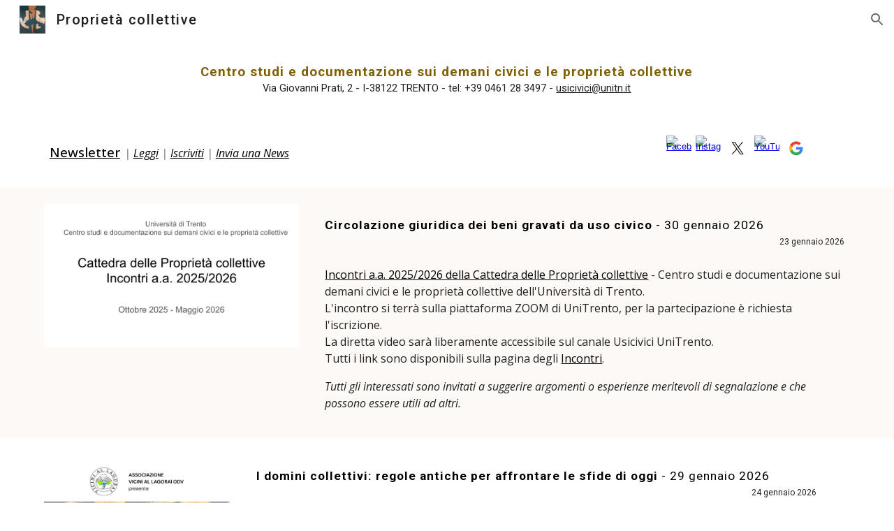

--- FILE ---
content_type: text/html
request_url: http://www.usicivici.unitn.it/home.html
body_size: 74218
content:
<!doctype html public "-//w3c//dtd html 4.0 transitional//en">
<html><!-- #BeginTemplate "/Templates/usi_civici.dwt" -->
<script language="JavaScript" src="js/global_var.js"></script>
<script language="JavaScript" src="js/function_top.js"></script>
<head>

<!-- Google tag (gtag.js) -->
<script async src="https://www.googletagmanager.com/gtag/js?id=G-LBR9ZL48B1"></script>
<script>
  window.dataLayer = window.dataLayer || [];
  function gtag(){dataLayer.push(arguments);}
  gtag('js', new Date());

  gtag('config', 'G-LBR9ZL48B1');
</script>

   <meta http-equiv="Content-Type" content="text/html; charset=iso-8859-1">
   <meta name="keywords" content="usi civici, demani civici, proprieta collettive, economia, diritto, commons, allmenden">
   <meta name="owner" content="Facolta di Economia - Dipartimento di Economia - Facolta di Giurisprudenza - Dipartimento di Scienze Giuridiche - Universita di Trento">
   <meta name="description" content="Centro studi e documentazione sui demani civici e le proprietà collettive - Universita degli Studi di Trento">
   <meta name="author" content="Presidio IT di Giurisprudenza">

<meta http-equiv="refresh" content="0; URL='https://proprietacollettive.unitn.it'" />

<!--    <meta property="fb:page_id" content="145380272248183" />
   <link rel="publisher" href="https://plus.google.com/112615320350543783484/112615320350543783484" />
-->
<!-- #BeginEditable "doctitle" --> 
<title>Usi civici - Universit&agrave; di Trento</title>
<style type="text/css">
<!--
.style1 {color: #006600}
-->
</style>
<style type="text/css">
<!--
.style2 {color: #FF0000}
-->
</style>
<style type="text/css">
<!--
.style6 {color: #002b74}
-->
</style>
<!-- #EndEditable -->
<link rel="stylesheet" href="styles/styles.css" type="text/css">

</head>
<body text="#000000" bgcolor="#FFFFFF" link="#000000" vlink="#000000" alink="#FF0000" topmargin="0" leftmargin="0" marginwidth="0" marginheight="0" class="testo">

<table width="880" border="0" align="center" cellpadding="0" cellspacing="0">
<tr><td class="testo">

<script language="JavaScript" src="js/header.js"></script>
<script language="JavaScript" src="js/subheader.js"></script>
<table BORDER=0 CELLSPACING=0 CELLPADDING=3 WIDTH="100%" >
  <tr VALIGN=TOP>
        <!-- #BeginEditable "menu" -->   <!-- #EndEditable -->
    <td width="100%" class="menu"><!-- #BeginEditable "percorso" -->
    <div align="center"><span class="menu">Via Giovanni Prati, 2 - I-38122 TRENTO - tel +39 0461 28 3497 - <a href="mailto:usicivici@unitn.it" class="menu">usicivici@unitn.it</a></span>
    </div>
    <br>
    <!-- #EndEditable --> </td>
	          <!-- #BeginEditable "menudx" -->   <!-- #EndEditable -->
  </tr>
  <tr VALIGN=TOP> 
    <td width="100%" class="testo"><!-- #BeginEditable "principale" --><a name="f"></a> 
<table BORDER="0" CELLSPACING="0" CELLPADDING="0" WIDTH="100%" align="center">
			<tr ALIGN="center" VALIGN="top">
				<td width="20%">
                  <a name="f"></a>                  <table width="180" border="0" align="center" cellpadding="0" cellspacing="0">
                    <tr>
                      <td height="1" colspan="3" background="images/toolbar/pix_bblkh.gif"><img src="images/toolbar/pix.gif"></td>
                    </tr>
                    <tr>
                      <td width="1" background="images/toolbar/pix_bblkv.gif"><img src="images/toolbar/pix.gif"></td>
                      <td width="100%" class="testo">
                        <table width="100%" border="0" align="center" cellpadding="0" cellspacing="4">
                          <tr>
                            <td class="titoletto">Eventi</td>
                          </tr>
                          <tr>
                            <td height="1" background="images/toolbar/pix_bblkh.gif"><img src="images/toolbar/pix.gif"></td>
                          </tr>
                        </table>

                          <table width="100%" border="0" align="center" cellpadding="0" cellspacing="4">
  					  <tr>
<td valign="top" class="testo"><a href="https://www.proprietacollettive.unitn.it/cattedra/incontri"><img src="convegni/30rs/images/usicivici_40x40.gif" alt="usicivici - Trento" width="40" height="40" border="0" />
</a></td>
<td valign="top" class="testo">
 <a href="https://www.proprietacollettive.unitn.it/cattedra/incontri"><strong>Cattedra delle Propriet&agrave; collettive</strong></a></td>
  					  </tr>
					    					  <tr>
<td colspan="2" valign="top" class="testo"><a href="https://www.proprietacollettive.unitn.it/cattedra/incontri" target="_top"><strong>
Incontri a.a. 2024/2025</strong><br>
  <span class="menu">Dicembre 2024 - Maggio 2025</span></a>
    </td>
</tr>
					  <tr><td colspan="2" height="1" background="images/toolbar/pix_bblkh.gif"><img src="images/toolbar/pix.gif"></td></tr>
					</table>

                        <table width="100%" border="0" align="center" cellpadding="0" cellspacing="4">
                          <tr>
<td valign="top" class="testo"><a href="https://www.proprietacollettive.unitn.it/riunioni-scientifiche/31rs"><img src="convegni/30rs/images/usicivici_40x40.gif" alt="usicivici - Trento" width="40" height="40" border="0" />
</a></td>
<td valign="top" class="testo">
 <a href="https://www.proprietacollettive.unitn.it/riunioni-scientifiche/31rs"><strong>31^ Riunione scientifica</strong><br> <font class="menu"><font color="#ff0000">ANNUNCIO</font></font></a>
</td>
  					  </tr>
					    					  <tr>
<td colspan="2" valign="top" class="testo"><a href="https://www.proprietacollettive.unitn.it/riunioni-scientifiche/31rs">
<strong>Domini collettivi: quali contributi per comunit&agrave; resilienti?</strong><br>
  <span class="menu">Trento, 13-14 novembre 2025</span></a></td>
</tr>
					  <tr><td colspan="2" height="1" background="images/toolbar/pix_bblkh.gif"><img src="images/toolbar/pix.gif"></td></tr>
					</table>

<table width="100%" border="0" align="center" cellpadding="0" cellspacing="4">
                          <tr>
<td valign="top" class="testo"><a href="https://www.proprietacollettive.unitn.it/riunioni-scientifiche/30rs"><img src="convegni/30rs/images/usicivici_40x40.gif" alt="usicivici - Trento" width="40" height="40" border="0" />
</a></td>
<td valign="top" class="testo">
 <a href="https://www.proprietacollettive.unitn.it/riunioni-scientifiche/30rs"><strong>30^ Riunione scientifica</strong><br> <font class="menu"><font color="#ff0000">VIDEO</font></font></a>
</td>
  					  </tr>
					    					  <tr>
<td colspan="2" valign="top" class="testo"><a href="https://www.proprietacollettive.unitn.it/riunioni-scientifiche/30rs">
<strong>Domini collettivi e sostenibilità</strong><br>
  <span class="menu">Trento, 14-15 novembre 2024</span></a></td>
</tr>
					  <tr><td colspan="2" height="1" background="images/toolbar/pix_bblkh.gif"><img src="images/toolbar/pix.gif"></td></tr>
					</table>



                        <table width="100%" border="0" align="center" cellpadding="0" cellspacing="4">
                          <tr>
                            <td class="testo"><i><a href="convegni/home.html" target="_top">Archivio delle Riunioni</a></i></td>
                          </tr>
                      </table></td>
                      <td width="1" background="images/toolbar/pix_bblkv.gif"><img src="images/toolbar/pix.gif"></td>
                    </tr>
                    <tr>
                      <td height="1" colspan="3" background="images/toolbar/pix_bblkh.gif"><img src="images/toolbar/pix.gif"></td>
                    </tr>
                  </table>                  
				  <a name="f"></a><br><a name="f"></a>
                  <table width="100%" border="0" align="center" cellpadding="0" cellspacing="0">
                    <tr>
                      <td class="testo"><table width="100%" border="0" align="center" cellpadding="0" cellspacing="4">
                          <tr>
                            <td class="titoletto">Segnalazioni</td>
                          </tr>
                          <tr>
                            <td height="1" background="images/toolbar/pix_bblkh.gif"><img src="images/toolbar/pix.gif"></td>
                          </tr>
                        </table>
                        <table width="100%" border="0" align="center" cellpadding="0" cellspacing="4">
                          <tr>
                            <td class="testo"><a href="convegni/home.html">Temi delle Riunioni</a></td>
                          </tr>
                          <tr>
                            <td height="1" background="images/toolbar/pix_bblkh.gif"><img src="images/toolbar/pix.gif"></td>
                          </tr>
                        </table>
                        <table width="100%" border="0" align="center" cellpadding="0" cellspacing="4">
                          <tr>
                            <td class="testo">- <a href="scialoja-bolla/autori.html">Autori dell'Archivio Scialoja-Bolla<font class="menu"><font color="#ff0000"> 2003-2021
                            </font></font></a><br>
                            - <a href="scialoja-bolla/autori.monografie.html">Autori e titoli in Monografie Edizioni Cedam <span class="menu">1998-2002</span></a></td>
                          </tr>
                          <tr>
                            <td height="1" background="images/toolbar/pix_bblkh.gif"><img src="images/toolbar/pix.gif"></td>
                          </tr>
                        </table>
                        <table width="100%" border="0" align="center" cellpadding="0" cellspacing="4">
                          <tr>
                            <td class="testo"><a href="cervati/soci.html">Soci dell'Associazione Guido Cervati </a></td>
                          </tr>
                          <tr>
                            <td height="1" background="images/toolbar/pix_bblkh.gif"><img src="images/toolbar/pix.gif"></td>
                          </tr>
                        </table>
                        <table width="100%" border="0" align="center" cellpadding="0" cellspacing="4">
                          <tr>
                            <td class="testo"><a href="newsletter/presentazione.html"><strong>Newsletter </strong></a><br>
                                <a href="newsletter/form-invia.asp"><font color="#ff0000">Invia una news!</font></a></td>
                          </tr>
                          <tr>
                            <td height="1" background="images/toolbar/pix_bblkh.gif"><img src="images/toolbar/pix.gif"></td>
                          </tr>
                        </table>
   
<table width="100%" border="0" align="center" cellpadding="0" cellspacing="4">
                          <tr>
                            <td class="testo"><a href="organizzazione/partners.html"><strong>Main Cultural Partners</strong></a>
                              </td>
                          </tr>
                          <tr>
                            <td height="1" background="images/toolbar/pix_bblkh.gif"><img src="images/toolbar/pix.gif"></td>
                          </tr>
                        </table>                        
<!--
<table width="100%" border="0" align="center" cellpadding="0" cellspacing="4">
                          <tr>
                            <td class="testo"><a href="coordinamento/home.html" target="_top"><span class="titoletto">Coordinamento tra Centri</span><span class="titoletto"> studi</span></a></td>
                          </tr>
                          <tr>
                            <td height="1" background="images/toolbar/pix_bblkh.gif"><img src="images/toolbar/pix.gif"></td>
                          </tr>
                        </table>
-->
                        </td>
                    </tr>
                  </table>
              <a name="f"></a></td>
			    <td width="60%">
                <a name="f"></a>
                <table width="480" border="0" align="center" cellpadding="0" cellspacing="0">
                          <tr>
                            <td class="testo"><table width="100%" border="0" align="center" cellpadding="0" cellspacing="4">
                                <tr>
                                  <td class="testo"><span class="titoletto"><a href="newsletter/news.aspx">Newsletter</a></span> <a href="newsletter/form-invia.asp"><font color="#ff0000">Invia una news!</font></a></td>
                                  <td align="right" class="testo">
<a href="https://www.facebook.com/usicivici" target="_blank" data-lang="it"><img src="images/facebook.png" alt="Facebook" hspace="2" border="0"></a>
<a href="https://x.com/usicivici" target="_blank"><img src="images/X.png" alt="X" hspace="2" border="0"></a> <a href="https://www.youtube.com/channel/UCI_UlD1BjJEV3mfnP-2DIVQ?feature=guide" target="_blank"><img src="images/YouTube76x30.png" alt="YouTube" width="40" height="16" hspace="2" border="0"></a> <a href="https://www.google.com/search?q=Centro+studi+e+documentazione+sui+demani+civici+e+le+propriet%C3%A0+collettive&stick=H4sIAAAAAAAA_xXKQQrCMBAAwJPiMxbB-zatpHr15i_SzQoLabakm1J8TelX_Jh6HeZ0PF9w7XzvfIPDrXXBo2vvuL6YfIdNjH0Y-BpoPzwfnK0ozFajAENUquOPwls0M8xVIPIYsgDJIvQviWEqOhVh-2xAmhKbycJfSMFlyHYAAAA&hl=it&mat=CeCwqQj5XPq1ElYB7PxHseW39UESQDwgUsadhvYrh5oh_G9jVs2IA8QKL12coTRQQUeJ6ViEeqvjBxocp8JC1euY3o74QTrE2CyskkY4iSA5QpjvMFn5NNTymOl-keg58w&authuser=0" target="_blank"><img src="images/mybusinessw.png" alt="my Business" width="18" height="16" hspace="2" border="0"></a></td>
                                </tr>
                                <tr>
                                  <td height="1" colspan="2" background="images/toolbar/pix_bblkh.gif"><img src="images/toolbar/pix.gif"></td>
                                </tr>
                                <tr>
                                  <td colspan="2" class="testo">

<table width="100%" border="0" align="center" cellpadding="0" cellspacing="4">
                                <tr>
                                      <td class="testo">
<div align="justify">                                      
    
    <a href="https://www.proprietacollettive.unitn.it/cattedra/incontri"><strong> 

Domini collettivi e sistema dei controlli - 24 gennaio 2025  <img src="newsletter/images/link.gif" width="23" height="12" border="0" alt=""/></strong>
- <i>Iscrizione</i> -<br><br>

Incontri a.a. 2024/2025 della Cattedra delle Proprietà collettive - Centro studi e documentazione sui demani civici e le proprietà collettive dell'Università di Trento.<br><br>

L'incontro si terrà sulla piattaforma ZOOM di UniTrento, per la partecipazione è <i>richiesta l'iscrizione</i>.<br>
La diretta video sarà liberamente accessibile sul canale Usicivici UniTrento.<br>
Tutti i link sono disponibili sulla pagina degli Incontri.<br>
<br>
<i>Tutti gli interessati sono invitati a suggerire argomenti o esperienze meritevoli di segnalazione e che possono essere utili ad altri.</i>

									  </a></div>
<!---
<center>
<iframe width="480" height="270" src="https://www.youtube.com/embed/WI22VGvYrMk?si=nUILACAv63FmqDb2" title="YouTube video player" frameborder="0" allow="accelerometer; autoplay; clipboard-write; encrypted-media; gyroscope; picture-in-picture; web-share" referrerpolicy="strict-origin-when-cross-origin" allowfullscreen></iframe>
</center>
--->
	</td>
	</tr>	

<tr>
  <td align="right"><span class="menu">09.01.2025</span>
  </td>
</tr>
								    <tr>
                                      <td height="1" background="images/toolbar/pix_bblkh.gif"><img src="images/toolbar/pix.gif"></td>
							        </tr>
                      </table>


               <table width="100%" border="0" align="center" cellpadding="0" cellspacing="4">
                                <tr>
                                      <td class="testo">
<div align="justify"><a href="newsletter/news.aspx">
<strong>
Informazione dalla giurisdizione. Sentenza n. 7088/2024 pubbl. il 12.11.2024 sezione usi civici Corte d'appello di Roma</strong><br><br>
Comune di San Dorligo della Valle-Dolina (TS) / Srenja Dolina.<br>
Sentenza concernente il lungo contenzioso tra la Comunione familiare Srenja Dolina ed il Comune di Trieste, ove il Commissario per la liquidazione degli usi civici di Trieste nel 2021 aveva revocato la propria sentenza del 1931, riconoscendo dopo 90 anni la propriet&agrave; degli immobili in capo alla Comunella.<br>
Successivamente il Comune aveva proposto appello avverso tale sentenza, ora sfociato nella pronuncia a favore della Comunella.</a></div></td>
						        </tr>
<tr>
  <td><a href="https://www.usicivici.unitn.it/download/newsletter/20241117_1730Sentenza_CdA_Roma_USI_CIVICI_n.7088_2024.pdf"><img src="newsletter/images/images.jpg" alt="Allegato" width="15" height="15" border="0"> Allegato</a></td>
</tr>
<tr>
  <td align="right"><span class="menu">17.11.2024</span>
</td>
</tr>
								    <tr>
                                      <td height="1" background="images/toolbar/pix_bblkh.gif"><img src="images/toolbar/pix.gif"></td>
							        </tr>
                      </table>

<table width="100%" border="0" align="center" cellpadding="0" cellspacing="4">
                                <tr>
                                      <td class="testo">
<div align="justify">                                      
    
    <a href="https://www.proprietacollettive.unitn.it/riunioni-scientifiche/31rs"><strong> 

ANNUNCIO della 31^ Riunione Scientifica del Centro studi e documentazione sui demani civici e le propriet&agrave; collettive.  <img src="newsletter/images/link.gif" width="23" height="12" border="0" alt=""/></strong>
<br><br>
sul tema
<br>
DOMINI COLLETTIVI: QUALI CONTRIBUTI PER COMUNIT&Agrave; RESILIENTI?
<br>
Trento, 13-14 novembre 2025
									  </a></div>
	</td>
	</tr>	

<tr>
  <td align="right"><span class="menu">15.11.2024</span>
  </td>
</tr>
								    <tr>
                                      <td height="1" background="images/toolbar/pix_bblkh.gif"><img src="images/toolbar/pix.gif"></td>
							        </tr>
                      </table>

<table width="100%" border="0" align="center" cellpadding="0" cellspacing="4">
                                <tr>
                                      <td class="testo">
<div align="justify">                                      
    
    <a href="https://www.proprietacollettive.unitn.it/home/info" target="_blank"><strong> 
DIVENTA SOCIO del Centro studi e documentazione sui demani civici e le propriet&agrave; collettive  <img src="newsletter/images/link.gif" width="23" height="12" border="0" alt=""/></strong>
<br><br>

A tutti gli interessati all'attivit&agrave; del Centro studi e documentazione sui demani civici e le propriet&agrave; collettive, si ricorda che &egrave; possibile diventare soci.<br>
Per far questo &egrave; necessario:<br>
1) Per i nuovi soci:<br>
a) inviare richiesta al Consiglio direttivo specificando nome e cognome (o ragione sociale) e indicando le motivazioni per cui si intende aderire. La richiesta pu&ograve; essere inviata via mail a: usicivici@unitn.it o per posta a Centro studi e documentazione sui demani civici e le propriet&agrave; collettive via G. Prati, 2 - 38122 Trento.<br>
b) in seguito all'accettazione a socio versare la quota sociale annua.<br>

2) Per chi &egrave; gi&agrave; associato versando la quota sociale annua.<br><br>

La quota sociale annuale minima per il 2024 &egrave; fissata in:<br>
30 (trenta) euro per le persone singole;<br>
100 (cento) euro per gli enti e le organizzazioni;<br>
500 (cinquecento) euro per i soci sostenitori.<br><br>

Il versamento deve essere effettuato sul C/c dell'Associazione domiciliato presso Banca Intesa Sanpaolo - Filiale di Trento via Mantova,19. <br>
Coordinate bancarie:<br>
IBAN 	IT10 G030 6901 8560 0000 4353 458<br>
BIC 	BCITITMM<br><br>

Cordialit&agrave;. 
Il Presidente, 
Geremia Gios

									  </a></div>
	</td>
	</tr>	
<tr>
  <td><a href="https://www.usicivici.unitn.it/download/newsletter/20240701_2213persociusicivici.pdf"><img src="newsletter/images/images.jpg" alt="Allegato" width="15" height="15" border="0"> Allegato</a></td>
</tr>
<tr>
  <td align="right"><span class="menu">01.07.2024</span>
  </td>
</tr>
								    <tr>
                                      <td height="1" background="images/toolbar/pix_bblkh.gif"><img src="images/toolbar/pix.gif"></td>
							        </tr>
                      </table>

<table width="100%" border="0" align="center" cellpadding="0" cellspacing="4">
                                <tr>
                                      <td class="testo">
<div align="justify">                                      <a href="https://www.proprietacollettive.unitn.it/archivio-scialoja-bolla/2024">
<strong>Archivio Scialoja-Bolla 2024 </strong><img src="newsletter/images/link.gif" width="23" height="12" border="0" alt=""/><br><br>

Il Centro studi ha il piacere di segnalare la pubblicazione del nuovo numero della rivista Archivio Scialoja-Bolla, Annali di studi sulla propriet&agrave; collettiva.<br><br>
Nel volume sono raccolti contributi voluti e selezionati da Pietro Nervi, che dell'Archivio &egrave; stato il fondatore e il direttore per molti anni.<br>
Il volume esce solo dopo la sua scomparsa, ed &egrave; dedicato a lui e alla sua memoria.
</a>
</div></td>
						        </tr>
<tr>
  <td align="right"><span class="menu">28.06.2024</span>
</td>
</tr>
								    <tr>
                                      <td height="1" background="images/toolbar/pix_bblkh.gif"><img src="images/toolbar/pix.gif"></td>
							        </tr>
                      </table>

<table width="100%" border="0" align="center" cellpadding="0" cellspacing="4">
                                <tr>
                                      <td class="testo">
<div align="justify">                                      
    
    <a href="https://www.amazon.it/Linee-disciplina-legale-collettive-civici/dp/B0D5YCTRGG/ref=sr_1_1?__mk_it_IT" target="_blank"><strong> 
Linee della disciplina legale delle terre collettive e degli usi civici  <img src="newsletter/images/link.gif" width="23" height="12" border="0" alt=""/></strong>
<br><br>

Libro di Pietro Catalani, frutto delle riflessioni determinate dalla lunga attività di Commissario agli usi civici e dedicato al caro ricordo di Pietro Nervi e Paolo Grossi.<br><br>

Pubblicato da Amazon - 1 giugno 2024.<br>
Formato Kindle e Copertina flessibile.
									  </a></div>
	</td>
	</tr>	
<tr>
  <td><a href="https://www.usicivici.unitn.it/download/newsletter/20240607_0122PietroCatalani_pub.pdf"><img src="newsletter/images/images.jpg" alt="Allegato" width="15" height="15" border="0"> Allegato</a></td>
</tr>
<tr>
  <td align="right"><span class="menu">07.06.2024</span>
  </td>
</tr>
								    <tr>
                                      <td height="1" background="images/toolbar/pix_bblkh.gif"><img src="images/toolbar/pix.gif"></td>
							        </tr>
                      </table>



               <table width="100%" border="0" align="center" cellpadding="0" cellspacing="4">
                                <tr>
                                      <td class="testo">
<div align="justify"><a href="newsletter/news.aspx">
<strong>

Corte Costituzionale, sentenza n. 228/2021 del 2.12.2021</strong><br>
 Il Centro studi segnala la sentenza di interesse per le proprietà collettive.</a></div></td>
						        </tr>
<tr>
  <td><a href="https://www.usicivici.unitn.it/download/newsletter/20211204_0022CorteCostituzionaleSentenza228del2021.pdf"><img src="newsletter/images/images.jpg" alt="Allegato" width="15" height="15" border="0"> Allegato</a></td>
</tr>
<tr>
  <td align="right"><span class="menu">04.12.2021</span>
</td>
</tr>
								    <tr>
                                      <td height="1" background="images/toolbar/pix_bblkh.gif"><img src="images/toolbar/pix.gif"></td>
							        </tr>
                      </table>
                                    <table width="100%" border="0" align="center" cellpadding="0" cellspacing="4">
                                <tr>
                                      <td class="testo">
<div align="justify">                                      <a href="scialoja-bolla/2021.1/home.html">
<strong>Archivio Scialoja-Bolla 1.2021 </strong><img src="newsletter/images/link.gif" width="23" height="12" border="0" alt=""/><br>
	
Il Centro studi ha il piacere di segnalare la pubblicazione del nuovo numero del periodico Archivio Scialoja-Bolla 1.2021</a><br>
</div></td>
						        </tr>
<tr>
  <td align="right"><span class="menu">19.10.2021</span>
</td>
</tr>
								    <tr>
                                      <td height="1" background="images/toolbar/pix_bblkh.gif"><img src="images/toolbar/pix.gif"></td>
							        </tr>
                      </table>
                                    <table width="100%" border="0" align="center" cellpadding="0" cellspacing="4">
                                <tr>
                                  <td class="testo">
<div align="justify">                                      
  <p><a href="newsletter/news.aspx">
  <strong>Importante sentenza della Corte di Appello di Roma, Sez. Usi civici</strong><br>Il Centro studi è lieto di segnalare  la seguente informazione dalla giurisdizione:

  <br>
  Con sentenza n. 5781/2021 del 22.07.2021 depositata il 01.09.2021, la Corte d'Appello di Roma, Sez. Spec. Usi Civici, accogliendo le argomentazioni degli utenti, difesi anche nel giudizio di II Grado dall'Avv. Claudia Federico, ha confermato pienamente la sentenza n. 17/2018 del Commissario agli usi civici di Roma che aveva, tra l'altro, dichiarato la nullità delle vendite di terreni collettivi effettuate dal
Comune di Castelliri e disapplicato gli atti di legittimazione illegittimi nonché gli atti amministrativi che regolamentano l'esercizio degli usi civici.
<br>
In particolare, ribadita la sussistenza della giurisdizione commissariale, la Corte ha confermato in toto la declaratoria commissariale di nullità delle vendite comunali di terreni collettivi perché non precedute da
assegnazione a categoria e da autorizzazione ministeriale (oggi regionale) e di disapplicazione degli atti di legittimazione intervenuti senza l'approvazione ministeriale.<br>
La Corte, inoltre, ha evidenziato l'arbitrarietà delle ordinanze con cui il Comune di Castelliri ha sospeso il pascolo fin dal 2010 in quanto hanno <i>sostanzialmente annullato il diritto di pascolo riservato ai naturali</i> e, in merito al regolamento comunale per l'esercizio degli usi civici, ha riconosciuto che il Commissario ha condivisibilmente rinvenuto in esso forti illegittime restrizioni sia al diritto di pascolo
(oltretutto privilegiando gli utenti più abbienti) che al diritto di legnatico dei naturali di Castelliri cui, invece, come riaffermato dalla Corte, deve riconoscersi l'appartenenza della legna. La Corte ha confermato anche l'illegittimità della norma regolamentare comunale che consente la raccolta degli altri prodotti spontanei anche a coloro che non sono residenti nel Comune di Castelliri ribadendo che i diritti civici sono riservati alla sola comunità dei naturali.

</a></p>
</div></td>
						        </tr>
                                <tr>
  <td align="right"><span class="menu">21.09.2021</span>
</td>
</tr>
								    <tr>
                                      <td height="1" background="images/toolbar/pix_bblkh.gif"><img src="images/toolbar/pix.gif"></td>
							        </tr>
                      </table>
                                    <table width="100%" border="0" align="center" cellpadding="0" cellspacing="4">
                                <tr>
                                      <td class="testo">
<div align="justify"><a href="newsletter/news.aspx">
<strong>Informazione dalla giurisdizione. Sentenza n. 53/2021 del TAR per l'Abruzzo</strong><br>
 Il prof. Fabrizio Marinelli dell'Università dell'Aquila segnala la Sentenza n. 53/2021 del TAR per l'Abruzzo.</a></div></td>
						        </tr>
<tr>
  <td><a href="https://www.usicivici.unitn.it/download/newsletter/20210226_0840SentenzaTARSanVittorino.pdf"><img src="newsletter/images/images.jpg" alt="Allegato" width="15" height="15" border="0"> Allegato</a></td>
</tr>
<tr>
  <td align="right"><span class="menu">26.02.2021</span>
</td>
</tr>
								    <tr>
                                      <td height="1" background="images/toolbar/pix_bblkh.gif"><img src="images/toolbar/pix.gif"></td>
							        </tr>
                      </table>
<table width="100%" border="0" align="center" cellpadding="0" cellspacing="4">
                                <tr>
                                      <td class="testo">
<div align="justify"><a href="newsletter/news.aspx">
<strong>Informazione dalla giurisdizione. Sentenza n. 2/2021 del Commissario agli Usi Civici di Roma</strong><br>
 Il Centro studi ritiene utile segnalare agli iscritti la sentenza n. 2 del 20 gennaio 2021 del Commissario agli Usi Civici di Roma.</a>
</div></td>
						        </tr>
<tr>
  <td><a href="https://www.usicivici.unitn.it/download/newsletter/20210127_114520210120SentenzaCommissarioUsiCiviciUmbriaLazioToscana.pdf"><img src="newsletter/images/images.jpg" alt="Allegato" width="15" height="15" border="0"> Allegato</a></td>
</tr>
<tr>
  <td align="right"><span class="menu">27.01.2021</span>
</td>
</tr>
								    <tr>
                                      <td height="1" background="images/toolbar/pix_bblkh.gif"><img src="images/toolbar/pix.gif"></td>
							        </tr>
                      </table>
	<table width="100%" border="0" align="center" cellpadding="0" cellspacing="4">
                                <tr>
                                      <td class="testo">
<div align="justify"><a href="newsletter/news.aspx">
<strong>Informazione dalla giurisdizione. Nota da Studio Legale Avv. Claudia Federico</strong><br>
 Con sentenza n. 50 dell’11.12.2020 il Commissario agli usi civici di Roma ha accolto il ricorso presentato da alcuni cittadini residenti di Sezze (LT) accertando la demanialità civica di un compendio di quasi 90 ettari e dichiarando, conseguentemente, la nullità degli atti dispositivi ivi intervenuti con ordine di reintegrazione. Con tale sentenza, inoltre, il Commissario ha dichiarato il diritto dei naturali all’esercizio degli usi civici di pascolo illegittimamente compressi da regolamenti regionali e comunali che, quindi, ha disapplicato. <br>
 Tale sentenza costituisce una importante vittoria che dimostra che le collettività, riscoprendo i propri antichi territori, possono fronteggiare e scongiurare le privatizzazioni permettendo così il mantenimento e la tutela degli assetti fondiari collettivi costituenti il polmone verde d’Italia. <br>
 Tale sentenza è stata, inoltre, accolta con grande soddisfazione in quanto in essa risulta pienamente confermata la difesa nonché la tesi dell’Avv. Claudia Federico, recentemente anche esposta alla 26° Riunione Scientifica organizzata dal Centro studi e documentazione sui demani civici e le proprietà collettive di Trento del 19 e 20 novembre scorso, secondo cui l’estensione regionale del divieto statale di pascolo di cui all’art. 10 della legge 353/2000 ad aree percorse da fuoco non indicate dal legislatore statale, incluse quelle pascolive, è illegittima in quanto, avendo una diretta incidenza sui diritti civici di pascolo e sul loro esercizio, costituisce una indebita invasione in materia di competenza esclusiva statale.</a>
</div></td>
						        </tr>
<tr>
  <td><a href="https://www.usicivici.unitn.it/download/newsletter/20201223_1520estratto_sentenza_n.50_11.12.2020.pdf"><img src="newsletter/images/images.jpg" alt="Allegato" width="15" height="15" border="0"> Allegato</a></td>
</tr>
<tr>
  <td align="right"><span class="menu">23.12.2020</span>
</td>
</tr>
								    <tr>
                                      <td height="1" background="images/toolbar/pix_bblkh.gif"><img src="images/toolbar/pix.gif"></td>
							        </tr>
                      </table>
									  <table width="100%" border="0" align="center" cellpadding="0" cellspacing="4">
                                <tr>
                                      <td class="testo">
<div align="justify">                                      
  <p><a href="https://www.proprietacollettive.unitn.it" target="_blank">
  <strong>Sostegno alle proprietà collettive presenti nell’Arco Alpino Orientale  </strong> <img src="newsletter/images/link.gif" width="23" height="12" border="0" alt=""/><br>
  <br>
  Il Centro studi è lieto di annunciare la costituzione del 
    <br>
    GRUPPO TRANSFRONTALIERO DI STUDIOSI PER IL SOSTEGNO ALLE PROPRIETÀ COLLETTIVE DELL’ARCO ALPINO ORIENTALE 
    
  </a></p>
  <a href="https://sites.google.com/unitn.it/gemeinschaftlicheneigentums" target="_blank"><p><strong>F&ouml;rderung des gemeinschaftlichen Eigentums im &ouml;stlichen Alpenraum</strong> <img src="newsletter/images/link.gif" width="23" height="12" border="0" alt=""/></p>
  <p>Das Centro Studi freut sich die Gründung folgender Fachgruppe bekannt zu geben 
      <br>
      GRENZÜBERSCHREITENDE  FACHGRUPPE ZUR FÖRDERUNG DES GEMEINSCHAFTLICHEN EIGENTUMS  IN DEN ÖSTLICHEN ALPEN 
  </p></a>
  
</div></td>
						        </tr>
<tr>
  <td align="right"><span class="menu">05.12.2020</span>
</td>
</tr>
								    <tr>
                                      <td height="1" background="images/toolbar/pix_bblkh.gif"><img src="images/toolbar/pix.gif"></td>
							        </tr>
                      </table>
									  <table width="100%" border="0" align="center" cellpadding="0" cellspacing="4">
                                <tr>
                                      <td class="testo">
<div align="justify"><a href="https://www.youtube.com/playlist?list=PLPX68SahQ9l7K1AcqJ9TZLksoF6HxyFLr" target="_blank">
<strong>Giornata celebrativa dello statuto di Maria Luigia della Comunalia di Coltaro</strong> - <em>Video</em> -<br>
 La Comunalia di Coltaro indice per mercoledì 30 settembre 2020 la Giornata celebrativa della legge n. 130 del 30 settembre 1820 del Ducato di Parma, Piacenza e Guastalla, c.d. Statuto di Maria Luigia della Comunalia di Coltaro.
 <br>
 La cerimonia si svolgerà nell'Aula Magna del Palazzo Centrale dell'Università di Parma, in via Università, 12.</a></div></td>
						        </tr>
										  <tr>
  <td><a href="https://www.usicivici.unitn.it/download/newsletter/20200803_1033ColtaroUnipr30set2020.pdf"><img src="newsletter/images/images.jpg" alt="Allegato" width="15" height="15" border="0"> Allegato</a></td>
</tr>
<tr>
  <td align="right"><span class="menu">28.09.2020</span>
  </td>
</tr>
								    <tr>
                                      <td height="1" background="images/toolbar/pix_bblkh.gif"><img src="images/toolbar/pix.gif"></td>
							        </tr>
                      </table>
									  <table width="100%" border="0" align="center" cellpadding="0" cellspacing="4">
                                <tr>
                                      <td class="testo">
<div align="justify"><a href="newsletter/news.aspx">
<strong>Informazione dalla giurisdizione</strong><br>
 Il Centro studi ritiene utile segnalare agli iscritti l'ordinanza 12482/2020 delle Sezioni Unite Civili della Corte Suprema di Cassazione.</a>
</div></td>
						        </tr>
<tr>
  <td><a href="https://www.usicivici.unitn.it/download/newsletter/20200630_1727Ordinanza12482-2020.pdf"><img src="newsletter/images/images.jpg" alt="Allegato" width="15" height="15" border="0"> Allegato</a></td>
</tr>
<tr>
  <td align="right"><span class="menu">30.06.2020</span>
</td>
</tr>
								    <tr>
                                      <td height="1" background="images/toolbar/pix_bblkh.gif"><img src="images/toolbar/pix.gif"></td>
							        </tr>
                      </table>
								    <table width="100%" border="0" align="center" cellpadding="0" cellspacing="4">
                                <tr>
                                      <td class="testo">
<div align="justify">
  <p><a href="newsletter/news.aspx">
  <strong>Applicazione della legge 168/2017</strong><br>
    Il Centro studi &egrave; lieto di rendere noto:<br>
  </a><a href="newsletter/news.aspx">1) il Verbale di Deliberazione del Consiglio comunale di Ronzo-Chienis (Trentino) n. 27 del 7 dicembre 2018 avente ad oggetto: Autorizzazione al Sindaco a richiedere la rettifica di intestazione tavolare delle particelle gravate da uso civico a favore della frazione di Ronzo e della frazione di Chienis.
    
      <br>
    </a><a href="newsletter/news.aspx">2) Il Decreto tavolare del Giudice Tavolare del Tribunale di Rovereto G.N. 76/2019, pubblicato in data 3 giugno 2020.</a></p>
</div></td>
						        </tr>
<tr>
  <td><a href="https://www.usicivici.unitn.it/download/newsletter/20200603_2208DeliberazioneConsiglio-DecretoTavolare.pdf"><img src="newsletter/images/images.jpg" alt="Allegato" width="15" height="15" border="0"> Allegato</a></td>
</tr>
<tr>
  <td align="right"><span class="menu">03.06.2020</span>
</td>
</tr>
								    <tr>
                                      <td height="1" background="images/toolbar/pix_bblkh.gif"><img src="images/toolbar/pix.gif"></td>
							        </tr>
                      </table>
									  <table width="100%" border="0" align="center" cellpadding="0" cellspacing="4">
                                <tr>
                                      <td class="testo">
<div align="justify"><a href="newsletter/news.aspx">
<strong>Dominii collettivi e assetti fondiarii collettivi</strong><br>
 Il Centro studi invia la recente sentenza della Corte Costituzionale n. 71 dell'anno 2020.</a>
</div></td>
						        </tr>
<tr>
  <td><a href="https://www.usicivici.unitn.it/download/newsletter/20200529_2225SentenzaN.71dellaCorteCostituzionale.pdf"><img src="newsletter/images/images.jpg" alt="Allegato" width="15" height="15" border="0"> Allegato</a></td>
</tr>
<tr>
  <td align="right"><span class="menu">29.05.2020</span>
</td>
</tr>
								    <tr>
                                      <td height="1" background="images/toolbar/pix_bblkh.gif"><img src="images/toolbar/pix.gif"></td>
							        </tr>
                      </table>
									  <table width="100%" border="0" align="center" cellpadding="0" cellspacing="4">
                                <tr>
                                      <td class="testo">
<div align="justify"><a href="newsletter/news.aspx">
<strong>Informazione dalla Giurisdizione</strong><br>
 Nonostante il grave periodo epidemiologico che stiamo vivendo, la difesa della proprietà collettiva non si ferma e la comunità di Foggia ottiene una grande vittoria con la sentenza n. 1 del 27.04.2020 con cui il Commissario aggiunto agli usi civici di Bari, in accoglimento del ricorso presentato a favore della collettività, ha riconosciuto, per la prima volta dopo più di due secoli, la natura demaniale civica del famoso Bosco dell'Incoronata e del fondo anticamente denominato Mezzana della Madonna con conseguente declaratoria di nullità delle vendite effettuate dal Comune che, invece, riteneva tali territori appartenenti al proprio patrimonio disponibile.</a>
</div></td>
						        </tr>
<tr>
  <td><a href="https://www.usicivici.unitn.it/download/newsletter/20200501_2226estrattoSentenzaCommissarioU.C.Barin.1del27.04.2020.pdf"><img src="newsletter/images/images.jpg" alt="Allegato" width="15" height="15" border="0"> Allegato</a></td>
</tr>
<tr>
  <td align="right"><span class="menu">01.05.2020</span>
</td>
</tr>
								    <tr>
                                      <td height="1" background="images/toolbar/pix_bblkh.gif"><img src="images/toolbar/pix.gif"></td>
							        </tr>
                      </table>
									  <table width="100%" border="0" align="center" cellpadding="0" cellspacing="4">
                                <tr>
                                      <td class="testo">
<div align="justify"><a href="newsletter/news.aspx">
<strong>Il cammino delle terre comuni</strong><br>
 Il Centro studi è lieto di annunciare la pubblicazione, a cura per prof. Simone Rosati, dal titolo "Il cammino delle terre comuni" Dalle leggi liquidatorie degli usi civici al riconoscimento costituzionale dei domini collettivi, Atti del I convegno nazionale sui domini collettivi di Tarquinia dell'8 giugno 2019.
 <br>
 Nomi degli autori e titoli dei contributi sono riportati nella Bibliografia on line del Centro studi. </a>
</div></td>
						        </tr>
<tr>
  <td><a href="https://www.usicivici.unitn.it/download/newsletter/20200130_1308IlCamminodelleTerreComuni.pdf"><img src="newsletter/images/images.jpg" alt="Allegato" width="15" height="15" border="0"> Allegato</a></td>
</tr>
<tr>
  <td align="right"><span class="menu">30.01.2020</span>
</td>
</tr>
								    <tr>
                                      <td height="1" background="images/toolbar/pix_bblkh.gif"><img src="images/toolbar/pix.gif"></td>
							        </tr>
                      </table>
									  <table width="100%" border="0" align="center" cellpadding="0" cellspacing="4">
                                <tr>
                                      <td class="testo">
<div align="justify">                                      
  <p><a href="https://www.appenninogualdese.com/" target="_blank">
  <strong>Non lasciamo sola la Comunanza Agraria Appennino Gualdese</strong><img src="newsletter/images/link.gif" width="23" height="12" border="0" alt=""/></a></p>
  <p>In questi giorni il Centro studi ha ricevuto due messaggi: <br>
    il  primo, tramesso dalla Comunanza Agraria Appennino Gualdese con allegato l'Atto di significazione e diffida, inviatole dal Comune di Gualdo Tadino (Allegato);
    <br>
    Il secondo, trasmesso da  Sandro Ciani coordinatore delle Associazioni Agrarie dell'Umbria, con la richiesta di supporto morale e tecnico a favore della stessa Comunanza (Allegato).      </p>
  <p>A fronte dell'Atto di significazione e diffida emesso dal Comune di Gualdo Tadino nei confronti della Comunanza Agraria nessuno può ritenersi estraneo, dopo l'entrata in vigore della legge 168/2017,  perché atto di tenore prepotente ed altresì di stampo intimidatorio, per quanto documentato nell'allegato secondo.    </p>
  <p>Il Centro studi invita, quindi, ciascuno e tutti, nei diversi ruoli e competenze, convinti dei fondamenti della proprietà collettiva, ad esprimere alla Comunanza Agraria Appennino Gualdese la propria solidarietà a titolo di supporto morale e tecnico, scrivendo a <a href="mailto:segreteria@appenninogualdese.com">segreteria@appenninogualdese.com</a></p>
  <p>Pietro Nervi, presidente<br>
  </p>
</div></td>
						        </tr>
<tr>
  <td><a href="download/newsletter/20191223_1110ComunanzaAgrariaAppenninoGualdese.pdf"><img src="newsletter/images/images.jpg" alt="Allegato" width="15" height="15" border="0"> Allegato</a></td>
</tr>
<tr>
  <td align="right"><span class="menu">23.12.2019</span>
</td>
</tr>
								    <tr>
                                      <td height="1" background="images/toolbar/pix_bblkh.gif"><img src="images/toolbar/pix.gif"></td>
							        </tr>
                      </table>
									  <table width="100%" border="0" align="center" cellpadding="0" cellspacing="4">
                                <tr>
                                      <td class="testo">
<div align="justify"><a href="newsletter/news.aspx">
<strong>Codice degli usi civici e dei domini collettivi</strong>.<br>
 Il Centro studi ha il piacere di segnalare la pubblicazione del CODICE DEGLI USI CIVICI E DEI DOMINI COLLETTIVI a cura di Fabrizio Marinelli e Maria Cristina Cervale nella collana della Casa editrice Pacini Giuridica. </a>
</div></td>
						        </tr>
<tr>
  <td><a href="https://www.usicivici.unitn.it/download/newsletter/20191114_1533codiceUCDC.pdf"><img src="newsletter/images/images.jpg" alt="Allegato" width="15" height="15" border="0"> Allegato</a></td>
</tr>
<tr>
  <td align="right"><span class="menu">14.11.2019</span>
</td>
</tr>
								    <tr>
                                      <td height="1" background="images/toolbar/pix_bblkh.gif"><img src="images/toolbar/pix.gif"></td>
							        </tr>
                      </table>
								    <table width="100%" border="0" align="center" cellpadding="0" cellspacing="4">
                                <tr>
                                      <td class="testo">
<div align="justify"><a href="newsletter/news.aspx">
<strong>Maso Rover-Carbonare. Storia di una proprietà collettiva in val di Fiemme</strong>.<br>
 L'Amministrazione Separata dei Beni di Uso Civico di Rover Carbonare, nel comune di Capriana in Trentino, ha realizzato una pubblicazione sulla storia di una proprietà collettiva in Val di Fiemme dal titolo "Maso Rover-Carbonare", curata dal prof. Italo Giordani e dal dott. Robert Brugger.

 <br>
 L'opera va segnalata per il metodo e per il contenuto ed il Centro Studi sente il dovere di rendere merito all'Amministrazione del Dominio collettivo per l'iniziativa ed agli autori per avere condotto una ricerca così completa e puntuale da arricchire in maniera significativa le conoscenze su di un territorio di grande interesse storico, geografico e sociale.</a>
</div></td>
						        </tr>
<tr>
  <td><a href="https://www.usicivici.unitn.it/download/newsletter/20191107_2237RoverCarbonare.pdf"><img src="newsletter/images/images.jpg" alt="Allegato" width="15" height="15" border="0"> Allegato</a></td>
</tr>
<tr>
  <td align="right"><span class="menu">07.11.2019</span>
</td>
</tr>
								    <tr>
                                      <td height="1" background="images/toolbar/pix_bblkh.gif"><img src="images/toolbar/pix.gif"></td>
							        </tr>
                      </table>
									  <table width="100%" border="0" align="center" cellpadding="0" cellspacing="4">
                                <tr>
                                      <td class="testo">
<div align="justify">                                      <a href="https://www.quodlibet.it/libro/9788822903884" target="_blank">
<strong>

Il mondo delle terre collettive di Paolo Grossi </strong><img src="newsletter/images/link.gif" width="23" height="12" border="0" alt=""/></a><br>
	<a href="newsletter/news.aspx">


Per nostra fortuna sono ancora presenti i Bravi Maestri: tra questi Paolo Grossi.

<br>
Già professore di Storia del diritto italiano nell''Università di Firenze e presidente della Corte Costituzionale della Repubblica Italiana, con la pubblicazione del volume "Il mondo delle terre collettive", Paolo Grossi si rivolge "Ai tanti , tenacemente operosi negli assetti fondiari collettivi" e, con questo libro di alta divulgazione scientifica, dona loro la sintesi del suo pensiero nella materia.

<br>
Il Centro studi è onorato di segnalare agli interessati la pubblicazione presso la Casa Editrice Quodlibet e la presentazione del volume durante la 25^ Riunione scientifica del 22 novembre p.v. all''Università di Trento.</a><br>
</div></td>
						        </tr>
<tr>
  <td><a href="https://www.usicivici.unitn.it/download/newsletter/20190916_1049PaoloGrossi.pdf"><img src="newsletter/images/images.jpg" alt="Allegato" width="15" height="15" border="0"> Allegato</a></td>
</tr>
<tr>
  <td align="right"><span class="menu">16.09.2019</span>
</td>
</tr>
								    <tr>
                                      <td height="1" background="images/toolbar/pix_bblkh.gif"><img src="images/toolbar/pix.gif"></td>
							        </tr>
                      </table>
								    <table width="100%" border="0" align="center" cellpadding="0" cellspacing="4">
                                <tr>
                                      <td class="testo">
<div align="justify">                                      <a href="http://www.ildirittodelleconomia.it/2019/08/02/giorgio-pagliari-prime-note-sulla-l-20-novembre-2017-n-168-norme-in-materia-di-domini-collettivi/" target="_blank">
<strong>

"Prime note" sulla l. 20 novembre 2017, n. 168 ("norme in materia di domini collettivi")</strong><img src="newsletter/images/link.gif" width="23" height="12" border="0" alt=""/></a><br>
	<a href="newsletter/news.aspx">
Il Centro studi è lieto di segnalare agli iscritti la pubblicazione  della Relazione del prof. Giorgio Pagliari, presentata alla XXIV Riunione scientifica, tenutasi a Trento il 15-16 novembre 2018 e pubblicata sulla rivista «Il diritto dell'economia», anno 65, n. 98 (1 2019), pp. 11-41.
 </a>
</div></td>
						        </tr>
<tr>
  <td align="right"><span class="menu">09.08.2019</span>
</td>
</tr>
								    <tr>
                                      <td height="1" background="images/toolbar/pix_bblkh.gif"><img src="images/toolbar/pix.gif"></td>
							        </tr>
                      </table>
                                  <table width="100%" border="0" align="center" cellpadding="0" cellspacing="4">
                                <tr>
                                      <td class="testo">
<div align="justify"><a href="newsletter/news.aspx">
<strong>Sentenza n. 5644-19 delle Sezioni Unite della Corte Suprema di Cassazione</strong><br>
Il Centro studi ha il piacere di inviare copia della sentenza n. 5644-19 delle Sezioni Unite della Cassazione, nella quale emergono importanti principi in materia di giudizio Commissariale: <br>
1) Il Commissario può agire d’ufficio anche sulla base di “notizie di stampa”;<br>
2) Il Commissario può esaminare ipotesi in cui i diritti collettivi siano stati liquidati con atti amministrativi in epoca antecedente alla introduzione del giudizio con conseguente potere di disapplicazione; <br>
3) Il Commissario può verificare l’inesistenza 
degli atti adottati in forza di legge dichiarata incostituzionale.</a>
</div></td>
						        </tr>
<tr>
  <td><a href="download/newsletter/20190410_1706sentenzaN.5644-19SezioniUnitedellaCassazione.pdf"><img src="newsletter/images/images.jpg" alt="Allegato" width="15" height="15" border="0"> Allegato</a></td>
</tr>
<tr>
  <td align="right"><span class="menu">10.04.2019</span>
</td>
</tr>
								    <tr>
                                      <td height="1" background="images/toolbar/pix_bblkh.gif"><img src="images/toolbar/pix.gif"></td>
							        </tr>
                      </table>
                                  <table width="100%" border="0" align="center" cellpadding="0" cellspacing="4">
                                    
                                  </table>                         </td>
                                </tr>
                            </table></td>
                    </tr>
                  </table>
                        <a name="f"></a><br>
                        <a name="f"></a>                        <table width="480" border="0" align="center" cellpadding="0" cellspacing="0">
                          <tr>
                            <td class="testo"><table width="100%" border="0" align="center" cellpadding="0" cellspacing="4">
                                <tr>
                                  <td class="titoletto">Usi civici - Trento</td>
                                </tr>
                                <tr>
                                  <td height="1" background="images/toolbar/pix_bblkh.gif"><img src="images/toolbar/pix.gif"></td>
                                </tr>
                                <tr>
                                  <td class="testo"><span class="menu"><a href="progetti/home.html" target="_top">Progetti di ricerca</a></span> | <a href="pubblicazioni/home.html" target="_top">Pubblicazioni</a> | <a href="corsi/home.html" target="_top"><a href="bibliografia/home.html" target="_top">Bibliografia</a> | <a href="repertorio/home.html" target="_top">Repertorio dei provvedimenti</a> | <a href="corsi/home.html" target="_top">Corsi di formazione</a>   | <a href="convegni/home.html" target="_top">Convegni</a> | <span class="menu"><a href="organizzazione/home.html" target="_top">Organizzazione</a></span>  |
<a href="link.html" target="_top">Link utili</a> | <a href="https://www.facebook.com/usicivici" target="_blank" data-lang="it"><img src="images/facebook.png" alt="Facebook" hspace="2" border="0"></a> | <a href="https://x.com/usicivici" target="_blank"><img src="images/X.png" alt="X" hspace="2" border="0"></a> |  <a href="https://www.youtube.com/channel/UCI_UlD1BjJEV3mfnP-2DIVQ?feature=guide" target="_blank"><img src="images/YouTube76x30.png" alt="YouTube" width="40" height="16" hspace="2" border="0"></a> | <a href="https://www.google.com/search?q=Centro+studi+e+documentazione+sui+demani+civici+e+le+propriet%C3%A0+collettive&stick=H4sIAAAAAAAA_xXKQQrCMBAAwJPiMxbB-zatpHr15i_SzQoLabakm1J8TelX_Jh6HeZ0PF9w7XzvfIPDrXXBo2vvuL6YfIdNjH0Y-BpoPzwfnK0ozFajAENUquOPwls0M8xVIPIYsgDJIvQviWEqOhVh-2xAmhKbycJfSMFlyHYAAAA&hl=it&mat=CeCwqQj5XPq1ElYB7PxHseW39UESQDwgUsadhvYrh5oh_G9jVs2IA8QKL12coTRQQUeJ6ViEeqvjBxocp8JC1euY3o74QTrE2CyskkY4iSA5QpjvMFn5NNTymOl-keg58w&authuser=0" target="_blank"><img src="images/mybusinessw.png" alt="my Business" width="18" height="16" hspace="2" border="0"></a></td>
                                </tr>
                            </table></td>
                          </tr>
                        </table>
                        <a name="f"></a><br>
                        <a name="f"></a>
                        <table width="480" border="0" align="center" cellpadding="0" cellspacing="0">
                          <tr>
                            <td class="testo"><table width="100%" border="0" align="center" cellpadding="0" cellspacing="4">
                                <tr>
                                  <td class="titoletto"><a href="rete/home.html">Rete dei demani civici</a></td>
                                </tr>
                                <tr>
                                  <td height="1" background="images/toolbar/pix_bblkh.gif"><img src="images/toolbar/pix.gif"></td>
                                </tr>
                                <tr>
                                  <td class="testo"><a href="rete/presentazione.html" target="_top">Presentazione</a> |<a href="istituzioni/home.html" target="_top"> Istituzioni</a> | <a href="enti/home.html" target="_top">Enti collettivi</a> |<a href="nds/home.html" target="_top"> Nucleo di supporto</a>                                  |<a href="supporti/home.html" target="_top"> Supporti</a></td>
                                </tr>
                            </table></td>
                          </tr>
                        </table>
                        <a name="f"></a><br>
                        <a name="f"></a>
                        <table width="480" border="0" align="center" cellpadding="0" cellspacing="0">
                          <tr>
                            <td class="testo"><table width="100%" border="0" align="center" cellpadding="0" cellspacing="4">
                                <tr>
                                  <td class="titoletto"><font size=-1><a href="nds/home.html" target="_top" class="testo">Nucleo di supporto alla propriet&agrave; collettiva</a></font></td>
                                </tr>
                                <tr>
                                  <td height="1" background="images/toolbar/pix_bblkh.gif"><img src="images/toolbar/pix.gif"></td>
                                </tr>
                                <tr>
                                  <td class="testo"><a href="nds/presentazione.html" target="_top">Presentazione</a> | <a href="nds/esperti.html" target="_top">Esperti</a>                                  </td>
                                </tr>
                            </table></td>
                          </tr>
                        </table>
                        <a name="f"></a><br>
                        
                        <a name="f"></a>
                        <table width="480" border="0" align="center" cellpadding="0" cellspacing="0">
                          <tr>
                            <td class="testo"><table width="100%" border="0" align="center" cellpadding="0" cellspacing="4">
                                <tr>
                                  <td class="titoletto"><font size=-1><a href="scialoja-bolla/home.html" target="_top">Archivio &quot;Scialoja-Bolla&quot;</a></font></td>
                                </tr>
                                <tr>
                                  <td height="1" background="images/toolbar/pix_bblkh.gif"><img src="images/toolbar/pix.gif"></td>
                                </tr>
                                <tr>
                                  <td class="testo"><a href="scialoja-bolla/presentazione.html" target="_top">Presentazione</a> | <a href="scialoja-bolla/progetto.html" target="_top">Il progetto editoriale</a> | <a href="scialoja-bolla/direzione.html" target="_top">Direzione e Redazione</a> | <a href="scialoja-bolla/indice.html" target="_top">Indice generale</a> | <a href="scialoja-bolla/autori.html" target="_top">Indice degli autori</a> | </td>
                                </tr>
                            </table></td>
                          </tr>
                  </table>

<!--
                        <a name="f"></a><br>
                        <a name="f"></a>
                        <table width="480" border="0" align="center" cellpadding="0" cellspacing="0">
                          <tr>
                            <td class="testo"><table width="100%" border="0" align="center" cellpadding="0" cellspacing="4">
                                <tr>
                                  <td class="titoletto"><font size=-1><a href="coordinamento/home.html" target="_top">Coordinamento tra Centri studi sugli assetti fondiari collettivi</a></font></td>
                                </tr>
                                <tr>
                                  <td height="1" background="images/toolbar/pix_bblkh.gif"><img src="images/toolbar/pix.gif"></td>
                                </tr>
                                <tr>
                                  <td class="testo"><a href="coordinamento/home.html" target="_top">Finalit&agrave; e Centri associati</a> | <a href="coordinamento/CattedraAmbulante.html" target="_top">Cattedra ambulante</a> | </td>
                                </tr>
                            </table></td>
                          </tr>
                        </table>
-->

                        <a name="f"></a>
                        <br>
                        <a name="f"></a>
                        <table width="480" border="0" align="center" cellpadding="0" cellspacing="0">
                          <tr>
                            <td class="testo"><table width="100%" border="0" align="center" cellpadding="0" cellspacing="4">
                                <tr>
                                  <td class="titoletto"><a href="cervati/home.html" target="_top">Associazione &quot;Guido Cervati&quot;</a></td>
                                </tr>
                                <tr>
                                  <td height="1" background="images/toolbar/pix_bblkh.gif"><img src="images/toolbar/pix.gif"></td>
                                </tr>
                                <tr>
                                  <td class="testo"><a href="cervati/presentazione.html" target="_top">Presentazione</a> |<a href="cervati/comitato.html" target="_top"> Comitato direttivo</a> | <a href="cervati/soci.html" target="_top">Elenco dei soci</a></td>
                                </tr>
                            </table></td>
                          </tr>
                        </table>
                        <a name="f"></a>  
<!---                         
                                              <br><a name="f"></a>
                       
                        <table width="480" border="0" align="center" cellpadding="0" cellspacing="0">
                          <tr>
                            <td class="testo"><table width="100%" border="0" align="center" cellpadding="0" cellspacing="4">
                                <tr>
                                  <td class="titoletto"><a href="consulta/home.html" target="_top">Consulta nazionale della propriet&agrave; collettiva</a></td>
                                </tr>
                                <tr>
                                  <td height="1" background="images/toolbar/pix_bblkh.gif"><img src="images/toolbar/pix.gif"></td>
                                </tr>
                                <tr>
                                  <td class="testo"><a href="consulta/presentazione.html" target="_top">Presentazione</a> |<a href="consulta/comitato.html" target="_top"> Comitato direttivo</a> | <a href="consulta/dichiarazione.html" target="_top">Dichiarazione comune</a> |</td>
                                </tr>
                                <tr>
                                  <td class="testo"><a href="consulta/notiziario.html">Notiziario<br>
                                  <img src="consulta/images/unaltromododipossedere476x107.png" width="476" height="107" border="0" alt="Un altro modo di possedere"/></a></td>
                                </tr>
                            </table></td>
                          </tr>
                        </table>
                         <a name="f"></a><br>
--->
                </td>
			  <td width="20%">	<a name="f"></a>
                <table width="180" border="0" align="center" cellpadding="0" cellspacing="0">
                  <tr>
                    <td height="1" colspan="3" background="images/toolbar/pix_bblkh.gif"><img src="images/toolbar/pix.gif"></td>
                  </tr>
                  <tr>
                    <td width="1" background="images/toolbar/pix_bblkv.gif"><img src="images/toolbar/pix.gif"></td>
                    <td width="100%" class="testo">
                      <table width="100%" border="0" align="center" cellpadding="0" cellspacing="4">
                        <tr>
                          <td class="testo"><font class="titoletto">Banche dati</font><br>
                                  <font color="#ff0000">Chiedi l'accesso!</font></td>
                        </tr>
                        <tr>
                          <td height="1" background="images/toolbar/pix_bblkh.gif"><img src="images/toolbar/pix.gif"></td>
                        </tr>
                      </table>
						
						<table width="100%" border="0" align="center" cellpadding="0" cellspacing="4">
                          <tr>
                            <td class="testo"><a href="bibliografia/login.asp?Tabella=uc_biblio" target="_top">Bibliografia <i>on line</i><br>
                                  <font class="menu">Aggiornata in tempo reale</font></a></td>
                          </tr>
                          <tr>
                            <td height="1" background="images/toolbar/pix_bblkh.gif"><img src="images/toolbar/pix.gif"></td>
                          </tr>
                        </table>
						
<table width="100%" border="0" align="center" cellpadding="0" cellspacing="4">
                          <tr>
                            <td class="testo"><a href="repertorio/login.asp?Tabella=uc_repertorio" target="_top">Repertorio dei provvedimenti</a></td>
        </tr>
 <tr>
                            <td height="1" background="images/toolbar/pix_bblkh.gif"><img src="images/toolbar/pix.gif"></td>
                          </tr>

                      </table>

                      <table width="100%" border="0" align="center" cellpadding="0" cellspacing="4">
                          <tr>
                            <td class="testo"><a href="enti/login.asp?Tabella=uc_enti_collettivi" target="_top">Enti collettivi</a></td>
                          </tr>
                          <tr>
                            <td height="1" background="images/toolbar/pix_bblkh.gif"><img src="images/toolbar/pix.gif"></td>
                          </tr>
                        </table>

</td>
                    <td width="1" background="images/toolbar/pix_bblkv.gif"><img src="images/toolbar/pix.gif"></td>
                  </tr>
                    <tr>
                      <td height="1" colspan="3" background="images/toolbar/pix_bblkh.gif"><img src="images/toolbar/pix.gif"></td>
                    </tr>
                </table>
                <a name="f"></a><br>  
				  <table width="180" border="0" align="center" cellpadding="0" cellspacing="0">
                  <tr>
                    <td height="1" colspan="3" background="images/toolbar/pix_bblkh.gif"><img src="images/toolbar/pix.gif"></td>
                  </tr>
                  <tr>
                    <td width="1" background="images/toolbar/pix_bblkv.gif"><img src="images/toolbar/pix.gif"></td>
                    <td width="100%" class="testo">
                      <table width="100%" border="0" align="center" cellpadding="0" cellspacing="4">
                        <tr>
                          <td class="titoletto">Iniziative</td>
                        </tr>
                        <tr>
                          <td height="1" background="images/toolbar/pix_bblkh.gif"><img src="images/toolbar/pix.gif"></td>
                        </tr>
                      </table>
                      <table width="100%" border="0" align="center" cellpadding="0" cellspacing="4">
						  <tr>
                            <td class="testo"><a href="https://www.proprietacollettive.unitn.it/cattedra/incontri" target="_top">Cattedra delle Propriet&agrave; collettive <br>
                                </a></td>
                          </tr>
						  <tr>
                            <td height="1" background="images/toolbar/pix_bblkh.gif"><img src="images/toolbar/pix.gif"></td>
                          </tr>
                          <tr>
                            <td class="testo"><a href="https://www.proprietacollettive.unitn.it/gruppo-transfrontaliero" target="_top">Gruppo  Transfrontaliero </a> | <a href="https://sites.google.com/unitn.it/gemeinschaftlicheneigentums" target="_top">Greenzüberschreitende Fachgruppe</a></td>
                          </tr>
                          <tr>
                            <td height="1" background="images/toolbar/pix_bblkh.gif"><img src="images/toolbar/pix.gif"></td>
                          </tr>
                        </table>
                      <table width="100%" border="0" align="center" cellpadding="0" cellspacing="4">
                          <tr>
                            <td class="testo"><a href="https://sites.google.com/unitn.it/usicivici-patrimonioculturale/home">Patrimonio culturale immateriale degli assetti fondiari collettivi</a></td>
        </tr>
 <tr>
                            <td height="1" background="images/toolbar/pix_bblkh.gif"><img src="images/toolbar/pix.gif"></td>
                          </tr>

                      </table>
						<table width="100%" border="0" align="center" cellpadding="0" cellspacing="4">
                          <tr>
                            <td class="testo"><p><a href="https://sites.google.com/unitn.it/usicivici-concorsofotografico/home">Concorso fotografico permanente</a></p></td>
                          </tr>


                      </table>
						
                      </td>
                    <td width="1" background="images/toolbar/pix_bblkv.gif"><img src="images/toolbar/pix.gif"></td>
                  </tr>
                    <tr>
                      <td height="1" colspan="3" background="images/toolbar/pix_bblkh.gif"><img src="images/toolbar/pix.gif"></td>
                    </tr>
                </table>
                <a name="f"></a><br>			    <table width="180" border="0" align="center" cellpadding="0" cellspacing="0">
                  <tr><td height="1" colspan="3" background="images/toolbar/pix_bblkh.gif"><img src="images/toolbar/pix.gif"></td></tr>
                  <tr>
                    <td width="1" background="images/toolbar/pix_bblkv.gif"><img src="images/toolbar/pix.gif"></td>
                    <td width="100%" class="testo">
					<table width="100%" border="0" align="center" cellpadding="0" cellspacing="4">
  					  <tr>
  					    <td class="titoletto">Novit&agrave; editoriali</td>
					  </tr>
					  <tr><td height="1" background="images/toolbar/pix_bblkh.gif"><img src="images/toolbar/pix.gif"></td></tr>
					</table>

<!---
						<table width="100%" border="0" align="center" cellpadding="0" cellspacing="4">
					  <tr>
<td valign="top" class="testo"><a href="scialoja-bolla/2021.1/home.html"><img src="scialoja-bolla/2021.1/images/1_165x233.jpg" alt="Archivio Scialoja-Bolla"  border="1"></a>
 <a href="scialoja-bolla/2021.1/indice.html">Archivio Scialoja-Bolla<br> 
 <strong>1.2021</strong> <font color="#ff0000">Indice</font></a>
</td>
  					  </tr>
					  <tr><td colspan="1" height="1" background="images/toolbar/pix_bblkh.gif"><img src="images/toolbar/pix.gif"></td></tr>
					</table>
--->

						<table width="100%" border="0" align="center" cellpadding="0" cellspacing="4">
					  <tr>
<td valign="top" class="testo"><a href="https://www.proprietacollettive.unitn.it/archivio-scialoja-bolla/2024"><img src="scialoja-bolla/2024/images/cop2024.jpg" width="165" height="233" border="1" alt="Archivio Scialoja-Bolla"></a>
 <a href="https://www.proprietacollettive.unitn.it/archivio-scialoja-bolla/2024">Archivio Scialoja-Bolla<br> 
 <strong>2024</strong> <font color="#ff0000">Indice</font></a>
</td>
  					  </tr>
					  <tr><td colspan="1" height="1" background="images/toolbar/pix_bblkh.gif"><img src="images/toolbar/pix.gif"></td></tr>
					</table>

<!---   
						<table width="100%" border="0" align="center" cellpadding="0" cellspacing="4">
						  <tr>
<td valign="top" class="testo"><a href="pubblicazioni/quaderni/25/home.html"><img src="pubblicazioni/quaderni/25/images/25_165x233.png" alt="QUADERNI di ricerca" width="165" height="233" border="1" 7>
Serie QUADERNI di ricerca<br> 
 <strong>n. 25 - aprile 2019</strong></a></td>
  					  </tr>
					  <tr><td colspan="1" height="1" background="images/toolbar/pix_bblkh.gif"><img src="images/toolbar/pix.gif"></td></tr>
					</table>

						                 
                    <table width="100%" border="0" align="center" cellpadding="0" cellspacing="4">
                      <tr>
<td valign="top" class="testo"><a href="consulta/notiziario.html"><em><strong>Un altro modo di possedere</strong></em><br>
<img src="consulta/images/unaltromododipossedere165x37.png" width="165" height="37" border="0"><br>
Notiziario della Consulta Nazionale della Proprietà Collettiva<br>
 <strong>Aprile 2014</strong></a></td>
  					  </tr>
					  <tr><td colspan="1" height="1" background="images/toolbar/pix_bblkh.gif"><img src="images/toolbar/pix.gif"></td></tr>
					</table>
--->
<!---
					<table width="100%" border="0" align="center" cellpadding="0" cellspacing="4">
					  <tr>
<td valign="top" class="testo"><a href="scialoja-bolla/2013.1/home.html"><img src="scialoja-bolla/2013.1/images/1_40x58.jpg" width="40" height="58" border="1" alt="Archivio Scialoja-Bolla 1.2013"></a>
</td>
<td valign="top" class="testo">
 <a href="scialoja-bolla/2013.1/indice.html">Archivio Scialoja-Bolla<br> 
 <span class="menu"><strong>1.2013</strong></span> <font color="#ff0000"> New</font><br>
 <font color="#ff0000">Indice</font></a>
                                         </td>
  					  </tr>
					  <tr><td colspan="2" height="1" background="images/toolbar/pix_bblkh.gif"><img src="images/toolbar/pix.gif"></td></tr>
					</table>
--->

					<table width="100%" border="0" align="center" cellpadding="0" cellspacing="4">
  					  <tr><td class="testo"><a href="pubblicazioni/home.html" target="_top">Altre pubblicazioni</a></td>
  					  </tr>
					</table>
				    </td>
                    <td width="1" background="images/toolbar/pix_bblkv.gif"><img src="images/toolbar/pix.gif"></td>
                  </tr>
                  <tr><td height="1" colspan="3" background="images/toolbar/pix_bblkh.gif"><img src="images/toolbar/pix.gif"></td></tr>
                </table>
		      <a NAME="f"></a>	<br>		      <a name="f"></a>
              <table width="100%" border="0" align="center" cellpadding="0" cellspacing="0">
                <tr>
                  <td class="testo"><table width="100%" border="0" align="center" cellpadding="0" cellspacing="4">
                      <tr>
                        <td class="titoletto"><a href="progetti/indice.html">Ricerche in corso</a></td>
                      </tr>
                      <tr>
                        <td height="1" background="images/toolbar/pix_bblkh.gif"><img src="images/toolbar/pix.gif"></td>
                      </tr>
                    </table>
                      </td>
                </tr>
              </table>
              <a name="f"></a><br>
              <a name="f"></a>
              <table width="100%" border="0" align="center" cellpadding="0" cellspacing="0">
                <tr>
                  <td class="testo"><table width="100%" border="0" align="center" cellpadding="0" cellspacing="4">
                      <tr>
                        <td class="testoo"><a href="https://www.demaniocivico.it/"><strong>Demani civici, Roma</strong></a>
                          <div class="testosfondo"><a href="organizzazione/partners.html"><font color="#ff0000"> </font></a></div></td>
                      </tr>
                      <tr>
                        <td height="1" background="images/toolbar/pix_bblkh.gif"><img src="images/toolbar/pix.gif"></td>
                      </tr>
                  </table></td>
                </tr>
              </table>
              <a name="f"></a></td>
			  </tr>
	</table>
	
      <center>
        <a NAME="f"></a> 
      </center>
      <!-- #EndEditable --></td>
  </tr>
</table>
<script language="JavaScript" src="js/supfooter.js"></script>
<script language="JavaScript" src="js/footer.js"></script>
</td></tr></table>
</body>
<script language="JavaScript" src="js/global_var_bottom.js"></script>
<!-- #EndTemplate --></html>


--- FILE ---
content_type: text/css
request_url: http://www.usicivici.unitn.it/styles/styles.css
body_size: 2932
content:
A {
	COLOR: #663300; FONT-FAMILY: Verdana,Arial,Tahoma,Helvetica,sans-serif; FONT-SIZE: 9pt; FONT-STYLE: normal; TEXT-DECORATION: none
}
A:visited {
	COLOR: #663300
}
A:hover {
	COLOR: #fd0029
}
A:active {
	COLOR: #fd0029
}
.area {
	COLOR: #8c9fc0; FONT-FAMILY: Verdana,Arial,Tahoma,Helvetica,sans-serif; FONT-SIZE: 8pt; FONT-STYLE: normal; FONT-WEIGHT: bold; TEXT-DECORATION: none
}
.titolo {
	COLOR: #663300; FONT-FAMILY: Verdana,Arial,Tahoma,Helvetica,sans-serif; FONT-SIZE: 13pt; FONT-STYLE: normal; FONT-WEIGHT: bold; TEXT-DECORATION: none
}
.titoloNewsletter {
	COLOR: #00CC99; FONT-FAMILY: Verdana,Arial,Tahoma,Helvetica,sans-serif; FONT-SIZE: 13pt; FONT-STYLE: normal; FONT-WEIGHT: bold; TEXT-DECORATION: none
}
.titolosezione {
	COLOR: #663300; FONT-FAMILY: Verdana,Arial,Tahoma,Helvetica,sans-serif; FONT-SIZE: 11pt; FONT-STYLE: normal; FONT-WEIGHT: bold; TEXT-DECORATION: none
}
.titoletto {
	COLOR: #663300; FONT-FAMILY: Verdana,Arial,Tahoma,Helvetica,sans-serif; FONT-SIZE: 9pt; FONT-STYLE: normal; FONT-WEIGHT: bold; TEXT-DECORATION: none
}
.testo {
	COLOR: #000000; FONT-FAMILY: Verdana,Arial,Tahoma,Helvetica,sans-serif; FONT-SIZE: 9pt; FONT-STYLE: normal; TEXT-DECORATION: none
}
.testo:link {
	COLOR: #663300
}
.testo:visited {
	COLOR: #663300
}
/*
.testo:hover {
	COLOR: #fd0029
*/
}
.testo:active {
	COLOR: #002b74
}
.testowhite {
	COLOR: #ffffff; FONT-FAMILY: Verdana,Arial,Tahoma,Helvetica,sans-serif; FONT-SIZE: 9pt; FONT-STYLE: normal; TEXT-DECORATION: none
}
.testowhite:link {
	COLOR: #ffffff
}
.testowhite:visited {
	COLOR: #ffffff
}
.testowhite:hover {
	COLOR: #fd0029
}
.testowhite:active {
	COLOR: #ffffff
}
.menu {
	COLOR: #000000; FONT-FAMILY: Verdana,Arial,Tahoma,Helvetica,sans-serif; FONT-SIZE: 8pt; FONT-STYLE: normal; TEXT-DECORATION: none
}
.menu:link {
	COLOR: #663300
}
.menu:visited {
	COLOR: #663300
}
/*
.menu:hover {
	COLOR: #fd0029
}
/*
.menu:active {
	COLOR: #002b74
}
.menuwhite {
	COLOR: #ffffff; FONT-FAMILY: Verdana,Arial,Tahoma,Helvetica,sans-serif; FONT-SIZE: 8pt; FONT-STYLE: normal; TEXT-DECORATION: none
}
.menuwhite:link {
	COLOR: #ffffff
}
.menuwhite:visited {
	COLOR: #ffffff
}
.menuwhite:hover {
	COLOR: #fd0029
}
.menuwhite:active {
	COLOR: #ffffff
}
.testosfondo {
	COLOR: #fd0029; FONT-FAMILY: Verdana,Arial,Tahoma,Helvetica,sans-serif; FONT-SIZE: 10pt; FONT-STYLE: normal; TEXT-DECORATION: none
}
.testosfondo:link {
	COLOR: #fd0029
}
.testosfondo:visited {
	COLOR: #fd0029
}
.testosfondo:hover {
	COLOR: #002b74
}
.testosfondo:active {
	COLOR: #fd0029
}
.chiusura {
	COLOR: #000000; FONT-FAMILY: Verdana,Arial,Tahoma,Helvetica,sans-serif; FONT-SIZE: 8pt; FONT-STYLE: normal; TEXT-DECORATION: none
}
.chiusura:link {
	COLOR: #663300
}
.chiusura:visited {
	COLOR: #663300
}
.chiusura:hover {
	COLOR: #fd0029
}
.chiusura:active {
	COLOR: #fd0029
}



--- FILE ---
content_type: application/javascript
request_url: http://www.usicivici.unitn.it/js/subheader.js
body_size: 4363
content:
document.write("<!subheader><a name='f'></a> <table border=0 background='"
+dominio+
"images/toolbar/usicivici_1024x58a.gif' width='100%' height='58' border=0 cols=3 cellspacing=0 cellpadding=0><tr bgcolor='"
//"images/toolbar/pix.gif' width='100%' height='58' border=0 cols=3 cellspacing=0 cellpadding=0><tr bgcolor='"
//+subheaderbgcolor+
+
"'><td align=left valign=bottom nowrap class='menu'>")
document.write("<!inizio fastaccess> <a NAME='f'></a><table BORDER=0 CELLSPACING=0 CELLPADDING=0 ><tr><td nowrap class='menu'><form action='' method=POST target='_top' class='menu'><select name='select3'onChange='top.location.href=this.form.select3.options[this.form.select3.selectedIndex].value' class='menu'><option value='"
+dominio+
"home.html'>accesso agli Usi civici<option value='"
+dominio+
"home.html'><option value='"
+dominio+
"home.html'>Usi civici home<option value='"
+dominio+
"home.html'><option value='"
+dominio+
"newsletter/news.aspx'>Newsletter<option value='"
//+dominio+
//"notiziario/notizie.aspx'>Notiziario<option value='"
//+
//"http://board.jus.unitn.it:8082/~usi_civici'>WebBoard<option value='"
//+dominio+
//"home.html'><option value='"
//+dominio+
//"consulta/home.html'>Consulta nazionale<option value='"
//+dominio+
//"nds/home.html'>Nucleo di supporto<option value='"
+dominio+
"home.html'><option value='"
+dominio+
"scialoja-bolla/home.html'>Archivio Scialoja-Bolla<option value='"
+dominio+
"cervati/home.html'>Ass.ne Guido Cervati<option value='"
+dominio+
"home.html'><option value='"
+dominio+
"convegni/home.html'>Convegni<option value='"
+dominio+
"corsi/home.html'>Corsi di formazione<option value='"
+dominio+
"progetti/home.html'>Progetti di ricerca<option value='"
+dominio+
"pubblicazioni/home.html'>Pubblicazioni<option value='"
+dominio+
"home.html'><option value='"
+dominio+
"organizzazione/home.html'>Organizzazione<option value='"
+dominio+
"home.html'><option value='"
+dominio+
"bibliografia/home.html'>Bibliografia<option value='"
+dominio+
"repertorio/home.html'>Repertorio<option value='"
+dominio+
"home.html'><option value='"
+dominio+
"enti/home.html'>Enti collettivi<option value='"
//+dominio+
//"esperti/home.html'>Esperti<option value='"
+dominio+
"istituzioni/home.html'>Istituzioni<option value='"
+dominio+
"nds/home.html'>Nucleo di supporto<option value='"
+dominio+
"supporti/home.html'>Supporti<option value='"
+dominio+
"home.html'><option value='"
+dominio+
"link.html'>Link utili<option value='"
+dominio+
"map.html'>Mappa<option value='"
+dominio+
"info.html'>Info<option value='"
+dominio+
"home.html'><option value='"
+
"http://www.unitn.it/economia'>Dip. di Economia e mgm<option value='"
+
"http://www.unitn.it/giurisprudenza'>Facolt&agrave; di Giurisprudenza<option value='"
+dominio+
"home.html'><option value='"
+
"http://www.unitn.it/'>Unitn home</select></td><td class='menu'></form></td></tr></table><a NAME='f'></a> <!fine fastaccess></td>")
document.write("<td align=center valign=center nowrap class='"+subheadertextclass+"' width='100%'>"
+linkmark(subheadertitle, dominio+"home.html", linkcolore, linkcommento, subheadertextclass)+
"</td>")
//document.write("<td align=right valign=bottom nowrap><!-- Search Google --><form method='GET' action='http://www.google.it/custom' class='menu'><input TYPE='text' name='q' size='21' maxlength='255' value='cerca...' class='menu'><input type='submit' name='sa' VALUE='ok' class='menu'><input type='hidden' name='sitesearch' value='usicivici.unitn.it' class='menu'><!-- Search Google --></td><td></form></td></tr></table>")
document.write("<td align=right valign=bottom nowrap class='menu'><!-- Search Google --><div id='search' style='' class='menu'><form action='http://www.usicivici.unitn.it/search.html' method='get' class='menu'><input id='search-text' onfocus=\"if (value == 'cerca ...') {value =''}\" onblur=\"if (value == '') {value = 'cerca ...'}\" value='cerca ...' type='text' name='q' class='menu'><input id='search-submit' type='submit' value='ok' class='menu'><!-- Search Google --></td><td></form></div></div></td></tr></table>")
document.write("<table width='100%' border=0 cellspacing=0 cellpadding=0><tr bgcolor='#ffffff'><td><img src='"
+dominio+
"images/toolbar/pix.gif' height=3 width=3></td></tr></table><a name='t'></a>")

--- FILE ---
content_type: application/javascript
request_url: http://www.usicivici.unitn.it/js/header.js
body_size: 2332
content:
document.write("<link href='"
+dominio+
"images/toolbar/usicivici_40x45.jpg' rel='shortcut icon'>")
document.write("<!header><a name='top'></a> <table border=0 cellspacing=0 cellpadding=0 width='100%' ><tr bgcolor='"
+headerbgcolor+
"'><td align=CENTER valign=TOP><a name='t'></a><center><table border=0 cellspacing=0 cellpadding=0 width='100%'><tr><td align=LEFT width='278' valign=TOP NOWRAP class='"+headertextclass+"'><a href='"
+dominio+
"home.html' target='_top'><img src='"
//+dominio+
//"images/toolbar/usicivici_40x58.jpg' alt='Centro studi e documentazione sui demani civici e le propriet&agrave; collettive' //hspace=6 border=0 height=58 width=40><img src='"
+dominio+
"images/toolbar/usicivici_266x58.jpg' alt='Centro studi e documentazione sui demani civici e le propriet&agrave; collettive' hspace=6 border=0 height=58 width=266></a></td><td align=LEFT valign=BOTTOM NOWRAP class='"+headertextclass+"'>"
//"images/toolbar/usicivici_220x58.jpg' alt='Centro studi e documentazione sui demani civici e le propriet&agrave; collettive' hspace=6 border=0 height=58 width=266></a></td><td align=LEFT valign=BOTTOM NOWRAP class='"+headertextclass+"'>"
//"images/toolbar/usicivici_180x58.gif' alt='Centro studi e documentazione sui demani civici e le propriet&agrave; collettive' hspace=6 border=0 height=58 width=180></a></td><td align=LEFT valign=BOTTOM NOWRAP class='"+headertextclass+"'>"
+linkmark("Home", dominio+"home.html", linkcolore, linkcommento, headertextclass)+
"<font color='#e7aa22'> | </font>"
+linkmark("Network", dominio+"rete/presentazione.html", linkcolore, linkcommento, headertextclass)+
"<font color='#e7aa22'> | </font>"
+linkmark("Search", dominio+"search.html", linkcolore, linkcommento, headertextclass)+
"<font color='#e7aa22'> | </font>"
+linkmark("Map", dominio+"map.html", linkcolore, linkcommento, headertextclass)+
"<font color='#e7aa22'> | </font>"
+linkmark("Info", dominio+"info.html", linkcolore, linkcommento, headertextclass)+
"</td><td align=CENTER width='1%'></td><td align=RIGHT width='25%'><a href='https://www.unitn.it/' target='_top'><img src='"
+dominio+
"images/toolbar/UniTrento.png' alt='Universit&agrave; degli Studi di Trento' hspace=3 border=0 height=58 width=200></a></td></tr></table></center><a name='t'></a></td> </tr> </table><a name='t'></a>")

--- FILE ---
content_type: application/javascript
request_url: http://www.usicivici.unitn.it/js/supfooter.js
body_size: 981
content:
document.write("<!supfooter><a name='f'></a> <table border=0 cellspacing=0 cellpadding=0 bgcolor='#ffffff' width='100%' ><tr><td><img src='"
+dominio+
"images/toolbar/pix.gif' height=3 width=3></td></tr><tr bgcolor='"
+supfooterbgcolor+
"'><td><a NAME='t'></a><table BORDER=0 CELLSPACING=0 CELLPADDING=2 COLS='3' width='100%'><tr ALIGN=CENTER VALIGN=TOP class='"+supfootertextclass+"'> <td class='"+supfootertextclass+"' nowrap><a href='https://www.economia.unitn.it' target='_top' class='"+supfootertextclass+"'>Dipartimento di Economia e Management</a></td> <td align=center nowrap><a href='#top' title='top' class='"+supfootertextclass+"'>^</a></td> <td class='"+supfootertextclass+"' nowrap><a href='https://www.giurisprudenza.unitn.it' target='_top' class='"+supfootertextclass+"'>Facolt&agrave; di Giurisprudenza</a></td></tr></table><a NAME='t'></a></td> </tr><tr><td><img src='"
+dominio+
"images/toolbar/pix.gif' height=3 width=3></td></tr></table><a name='t'></a>")

--- FILE ---
content_type: application/javascript
request_url: http://www.usicivici.unitn.it/js/footer.js
body_size: 1042
content:
document.write("<a NAME='f'></a><table CELLSPACING=0 CELLPADDING=0 align='center' >    <tr BGCOLOR='#663300'><td><img SRC='"
+dominio+
"images/toolbar/pix.gif' height=1 width=1></td></tr><tr ALIGN=CENTER VALIGN=TOP><td class='menu' nowrap><font size=-1><a href='http://www.unitn.it' target='_top' class='menu'>Universit&agrave; degli studi di Trento<span class='menu'></span><span class='menu'></span></a><span class='menu'> -&nbsp;</span><a href='"
+dominio+
"home.html' target='_top' class='menu'>Centro studi e documentazione sui demani civici e le propriet&agrave; collettive<span class='menu'></span><span class='menu'></span></a></font></td></tr><tr ALIGN=CENTER VALIGN=TOP><td class='menu' nowrap> <font size=-1 class='menu'>Via Giovanni Prati, 2 - I-38122 TRENTO - tel: +39 0461 28 3497 - <a href='mailto:usicivici@unitn.it' class='menu'>usicivici@unitn.it</a> - <a href='https://www.unitn.it/ateneo/2077/privacy-e-protezione-dei-dati-personali' class='menu' target='_blank'>Privacy</a></font></td></tr></table><a NAME='bottom'></a>")

--- FILE ---
content_type: application/javascript
request_url: http://www.usicivici.unitn.it/js/global_var.js
body_size: 2556
content:
dominioroot = "https://www.usicivici.unitn.it/";
dominio = dominioroot;
//dominioroot = "http://www.jus.unitn.it/";
//dominio = dominioroot+"usi_civici/";
subheadertitle = "<b>Centro studi e documentazione sui demani civici e le propriet&agrave; collettive</b>";

//Variabili globali header #e7aa22 #f4d99c #faeed3
headerbgcolor = "#ffffff";
//headerbgcolor = "#e7aa22";
headertextclass = "menu";
//headertextclass = "testowhite";

//Variabili globali subheader #e7aa22 testowhite
//subheaderbgcolor = "#f4d99c";
subheaderbgcolor = "#e7aa22";
subheadertextclass = "testowhite";

//Variabili globali supfooter
//supfooterbgcolor = "#f4d99c";
supfooterbgcolor = "#faeed3";
supfootertextclass = "menu";

//Variabili globali footer
footerbgcolor = headerbgcolor;
footertextclass = "menu";

//Variabili globali per il Menu
menuwidth = "176";
//menubgcolor = subheaderbgcolor;
//menubgcolor = "#f4d99c";
menubgcolor = "#faeed3";
menutitleclass = "titoletto";
menutextclass = "menu";

menutitle = "";
menupath = dominio+"";

//Variabili globali per il Menudx
menudxwidth = "176";
menudxbgcolor = subheaderbgcolor;
menudxtitleclass = "testo";
menudxtextclass = "menu";

menudxtitle = "";
menudxpath = dominio+"";

//Variabili globali per il Percorso
pathpath = menupath;
pathtitleclass = "titoletto";
pathtextclass = "menu";
patharrow = "<span class='testo'> > </span>";
pathhomevoce = "Usi civici"
pathhomeurl = dominio+"home.html"
pathvoce = "";
pathurl = "";
pathbgcolore = "non utilizzata";
pathcolore = "#ff6666"; 
pathcommento = "Pagina corrente";

//Variabili globali per la funzione linkmark cc3300
linkcolore = pathcolore;
linkcommento = pathcommento;

//Variabili globali per la funzione reloadParametro nel Menu
linkvoceback = "<img src='"+dominio+"images/arrow/left_9x9.gif' alt='Back' hspace=5 border=0 height=9 width=9>";
linkurlback = "javascript:history.go(-1)";
linkcoloreback = "";
linkcommentoback = "";
linkvocenext = "<img src='"+dominio+"images/arrow/right_9x9.gif' alt='Next' hspace=5 border=0 height=9 width=9>";
linkurlnext = "javascript:history.go(1)";
linkcolorenext = "";
linkcommentonext = "";
linkvoceup = "<img src='"+dominio+"images/arrow/up_9x9.gif' alt='Up' hspace=5 border=0 height=9 width=9>";
linkurlup = menupath+"home.html";
linkcoloreup = "";
linkcommentoup = "";

menureloadvoce = "<img src='"+dominio+"images/arrow/x_8x8.gif' alt='Close' hspace=5 border=0 height=8 width=8>";
menureloadparametro = "1";
menureloadcommento = "Chiudi il menu";


--- FILE ---
content_type: application/javascript
request_url: http://www.usicivici.unitn.it/js/function_top.js
body_size: 2781
content:
<!--

//Traccia il link cliccato nella pagina precedente
function linkmark(voce, url, colore, commento, classe)
{
	var loc=String(this.location);

	var url_var=url.toLowerCase();
	var loc_var=loc.toLowerCase();

	url_var=url_var.replace('?','q');
	loc_var=loc_var.replace('?','q');


	var risultato;
	// Se l'url Ã¨ l'attuale location
		
	if (loc_var.search(url_var)>= 0)
	{
		risultato = "<a href='"+url+"' target='_top' class='"+classe+"' title='"+commento+"'><font color='"+colore+"'>"+ voce +"</font></a>";
	}
	else
	{
		risultato = "<a href='"+url+"' target='_top' class='"+classe+"'>" + voce +"</a>";
	}
	return risultato;
}


// Restituisce un anchor alla location attuale con aggiunto in coda "?"parametro
function reloadParametro(voce, parametro, commento, classe)
{
	var loc=String(this.location);
	var risultato;
        var car;
	
        car = "?";
        
        if (loc.indexOf(car)>= 0)
	{
	risultato = "<a href='"+loc + "&?" + parametro + "' target='_top' title='" + commento + "' class='" + classe + "'>"+ voce +" </a>";
        }
        else
        {
	risultato = "<a href='"+loc + "?" + parametro + "' target='_top' title='" + commento + "' class='" + classe + "'>"+ voce +" </a>";  
        }
	
	return risultato;

}


// Restituisce il parametro quale
function getParametro(quale)
{
	var temp=String(this.location);
	var flag=temp.charAt(temp.lastIndexOf("?")+quale);
	return flag;
}


// Restituisce il parametro quale
function menutoolbar()
{
	var risultato = "<table width='100%' border='0' cellspacing='0' cellpadding='0'><tr><td nowrap align='left'>"
		+linkmark(linkvoceback, linkurlback, linkcoloreback, linkcommentoback, menutextclass)
		+linkmark(linkvocenext, linkurlnext, linkcolorenext, linkcommentonext, menutextclass)
		+linkmark(linkvoceup, linkurlup, linkcoloreup, linkcommentoup, menutextclass)+
		"</td><td nowrap align='right'>"
		+reloadParametro(menureloadvoce, menureloadparametro, menureloadcommento, menutextclass)+
		"</td></tr><tr><td colspan='2' nowrap>"
		+"<img src='"+dominio+"images/toolbar/pix.gif' border='0' width='"+menuwidth+"' height='1'>"+
		"</td></tr></table>";
	return risultato;
}


function menudxspace()
{
	var risultato = "<table width='100%' border='0' cellspacing='0' cellpadding='0'><tr><td nowrap>"
		+"<img src='"+dominio+"images/toolbar/pix.gif' border='0' width='"+menudxwidth+"' height='10'>"+
		"</td></tr></table>";
	return risultato;
}


// Restituisce il parametro quale
function menufooter()
{
	var risultato = linkmark('Cerca', dominio+'search.html', linkcolore, linkcommento, menutextclass)+
" - "
+linkmark('Mappa', dominio+'map.html', linkcolore, linkcommento, menutextclass)+
" - "
+linkmark('Info',dominio+'info.html', linkcolore, linkcommento, menutextclass);
	return risultato;
}


// -->
